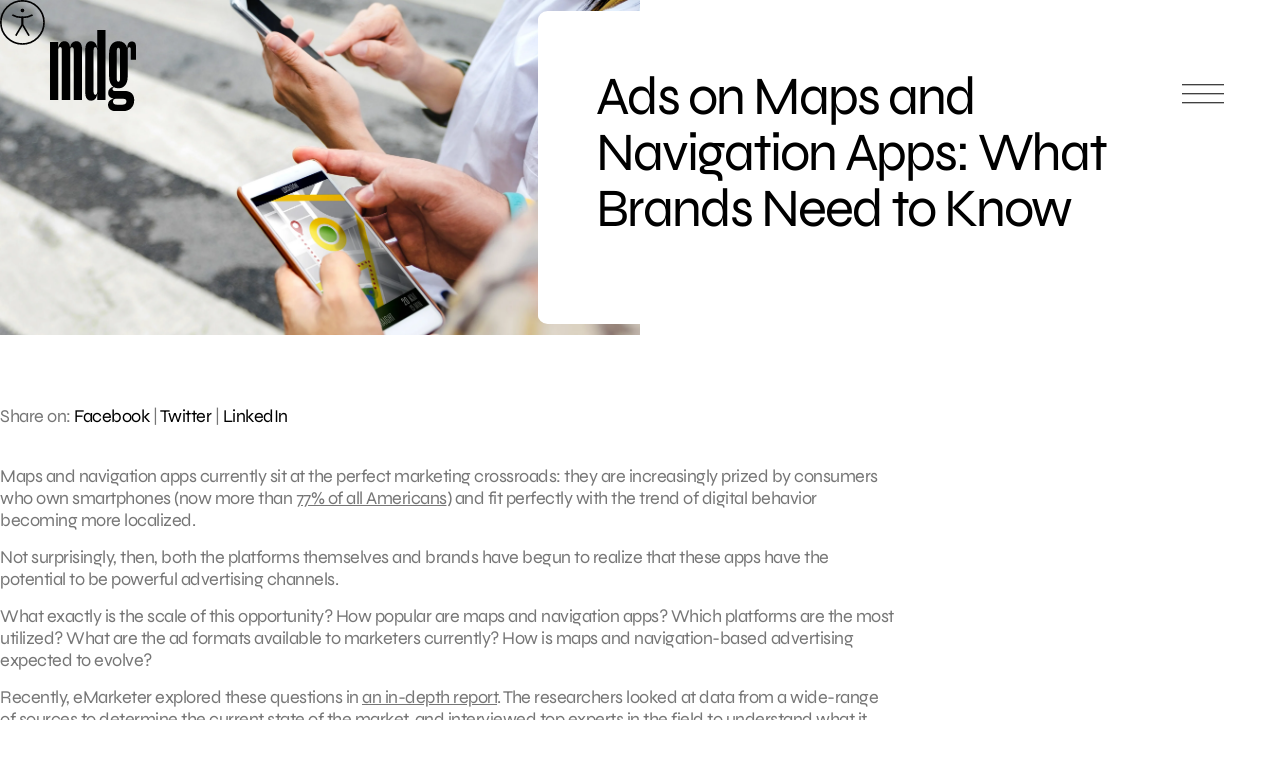

--- FILE ---
content_type: text/html; charset=UTF-8
request_url: https://www.mdgsolutions.com/learn-about-multi-location-marketing/ads-on-maps-and-navigation-apps-what-brands-need-to-know/
body_size: 10877
content:
<!doctype html>
<html dir="ltr" lang="en-US" prefix="og: https://ogp.me/ns#">
<head>
	<meta charset="UTF-8" />
	<meta name="viewport" content="width=device-width, initial-scale=1" />
	<!-- help Facebook link open app on mobile -->
	<meta property="al:web:should_fallback" content="false" /> 
		<style>img:is([sizes="auto" i], [sizes^="auto," i]) { contain-intrinsic-size: 3000px 1500px }</style>
	
		<!-- All in One SEO 4.8.3.2 - aioseo.com -->
		<title>Ads on Maps and Navigation Apps: What Brands Need to Know | MDG Solutions</title>
	<meta name="description" content="Maps and navigation apps currently sit at the perfect marketing crossroads: they are increasingly prized by consumers who own smartphones (now more than 77% of all Americans) and fit perfectly with the trend of digital behavior becoming more localized. Not surprisingly, then, both the platforms themselves and brands have begun to realize that these apps" />
	<meta name="robots" content="max-image-preview:large" />
	<meta name="author" content="Michael Del Gigante"/>
	<link rel="canonical" href="https://www.mdgsolutions.com/learn-about-multi-location-marketing/ads-on-maps-and-navigation-apps-what-brands-need-to-know/" />
	<meta name="generator" content="All in One SEO (AIOSEO) 4.8.3.2" />
		<meta property="og:locale" content="en_US" />
		<meta property="og:site_name" content="MDG Solutions" />
		<meta property="og:type" content="article" />
		<meta property="og:title" content="Ads on Maps and Navigation Apps: What Brands Need to Know | MDG Solutions" />
		<meta property="og:description" content="Maps and navigation apps currently sit at the perfect marketing crossroads: they are increasingly prized by consumers who own smartphones (now more than 77% of all Americans) and fit perfectly with the trend of digital behavior becoming more localized. Not surprisingly, then, both the platforms themselves and brands have begun to realize that these apps" />
		<meta property="og:url" content="https://www.mdgsolutions.com/learn-about-multi-location-marketing/ads-on-maps-and-navigation-apps-what-brands-need-to-know/" />
		<meta property="og:image" content="https://www.mdgsolutions.com/wp-content/uploads/2022/11/mdg-blog_2289_hero.jpg" />
		<meta property="og:image:secure_url" content="https://www.mdgsolutions.com/wp-content/uploads/2022/11/mdg-blog_2289_hero.jpg" />
		<meta property="og:image:width" content="2700" />
		<meta property="og:image:height" content="1414" />
		<meta property="article:published_time" content="2018-10-22T17:01:29+00:00" />
		<meta property="article:modified_time" content="2018-10-22T17:01:29+00:00" />
		<meta property="article:publisher" content="https://www.facebook.com/MDGadvertising" />
		<meta name="twitter:card" content="summary_large_image" />
		<meta name="twitter:title" content="Ads on Maps and Navigation Apps: What Brands Need to Know | MDG Solutions" />
		<meta name="twitter:description" content="Maps and navigation apps currently sit at the perfect marketing crossroads: they are increasingly prized by consumers who own smartphones (now more than 77% of all Americans) and fit perfectly with the trend of digital behavior becoming more localized. Not surprisingly, then, both the platforms themselves and brands have begun to realize that these apps" />
		<meta name="twitter:image" content="https://www.mdgsolutions.com/wp-content/uploads/2023/01/MDG-OG-Image.png" />
		<!-- All in One SEO -->

<style id='global-styles-inline-css' type='text/css'>
:root{--wp--preset--aspect-ratio--square: 1;--wp--preset--aspect-ratio--4-3: 4/3;--wp--preset--aspect-ratio--3-4: 3/4;--wp--preset--aspect-ratio--3-2: 3/2;--wp--preset--aspect-ratio--2-3: 2/3;--wp--preset--aspect-ratio--16-9: 16/9;--wp--preset--aspect-ratio--9-16: 9/16;--wp--preset--color--black: #000000;--wp--preset--color--cyan-bluish-gray: #abb8c3;--wp--preset--color--white: #ffffff;--wp--preset--color--pale-pink: #f78da7;--wp--preset--color--vivid-red: #cf2e2e;--wp--preset--color--luminous-vivid-orange: #ff6900;--wp--preset--color--luminous-vivid-amber: #fcb900;--wp--preset--color--light-green-cyan: #7bdcb5;--wp--preset--color--vivid-green-cyan: #00d084;--wp--preset--color--pale-cyan-blue: #8ed1fc;--wp--preset--color--vivid-cyan-blue: #0693e3;--wp--preset--color--vivid-purple: #9b51e0;--wp--preset--gradient--vivid-cyan-blue-to-vivid-purple: linear-gradient(135deg,rgba(6,147,227,1) 0%,rgb(155,81,224) 100%);--wp--preset--gradient--light-green-cyan-to-vivid-green-cyan: linear-gradient(135deg,rgb(122,220,180) 0%,rgb(0,208,130) 100%);--wp--preset--gradient--luminous-vivid-amber-to-luminous-vivid-orange: linear-gradient(135deg,rgba(252,185,0,1) 0%,rgba(255,105,0,1) 100%);--wp--preset--gradient--luminous-vivid-orange-to-vivid-red: linear-gradient(135deg,rgba(255,105,0,1) 0%,rgb(207,46,46) 100%);--wp--preset--gradient--very-light-gray-to-cyan-bluish-gray: linear-gradient(135deg,rgb(238,238,238) 0%,rgb(169,184,195) 100%);--wp--preset--gradient--cool-to-warm-spectrum: linear-gradient(135deg,rgb(74,234,220) 0%,rgb(151,120,209) 20%,rgb(207,42,186) 40%,rgb(238,44,130) 60%,rgb(251,105,98) 80%,rgb(254,248,76) 100%);--wp--preset--gradient--blush-light-purple: linear-gradient(135deg,rgb(255,206,236) 0%,rgb(152,150,240) 100%);--wp--preset--gradient--blush-bordeaux: linear-gradient(135deg,rgb(254,205,165) 0%,rgb(254,45,45) 50%,rgb(107,0,62) 100%);--wp--preset--gradient--luminous-dusk: linear-gradient(135deg,rgb(255,203,112) 0%,rgb(199,81,192) 50%,rgb(65,88,208) 100%);--wp--preset--gradient--pale-ocean: linear-gradient(135deg,rgb(255,245,203) 0%,rgb(182,227,212) 50%,rgb(51,167,181) 100%);--wp--preset--gradient--electric-grass: linear-gradient(135deg,rgb(202,248,128) 0%,rgb(113,206,126) 100%);--wp--preset--gradient--midnight: linear-gradient(135deg,rgb(2,3,129) 0%,rgb(40,116,252) 100%);--wp--preset--font-size--small: 13px;--wp--preset--font-size--medium: 20px;--wp--preset--font-size--large: 36px;--wp--preset--font-size--x-large: 42px;--wp--preset--spacing--20: 0.44rem;--wp--preset--spacing--30: 0.67rem;--wp--preset--spacing--40: 1rem;--wp--preset--spacing--50: 1.5rem;--wp--preset--spacing--60: 2.25rem;--wp--preset--spacing--70: 3.38rem;--wp--preset--spacing--80: 5.06rem;--wp--preset--shadow--natural: 6px 6px 9px rgba(0, 0, 0, 0.2);--wp--preset--shadow--deep: 12px 12px 50px rgba(0, 0, 0, 0.4);--wp--preset--shadow--sharp: 6px 6px 0px rgba(0, 0, 0, 0.2);--wp--preset--shadow--outlined: 6px 6px 0px -3px rgba(255, 255, 255, 1), 6px 6px rgba(0, 0, 0, 1);--wp--preset--shadow--crisp: 6px 6px 0px rgba(0, 0, 0, 1);}:where(.is-layout-flex){gap: 0.5em;}:where(.is-layout-grid){gap: 0.5em;}body .is-layout-flex{display: flex;}.is-layout-flex{flex-wrap: wrap;align-items: center;}.is-layout-flex > :is(*, div){margin: 0;}body .is-layout-grid{display: grid;}.is-layout-grid > :is(*, div){margin: 0;}:where(.wp-block-columns.is-layout-flex){gap: 2em;}:where(.wp-block-columns.is-layout-grid){gap: 2em;}:where(.wp-block-post-template.is-layout-flex){gap: 1.25em;}:where(.wp-block-post-template.is-layout-grid){gap: 1.25em;}.has-black-color{color: var(--wp--preset--color--black) !important;}.has-cyan-bluish-gray-color{color: var(--wp--preset--color--cyan-bluish-gray) !important;}.has-white-color{color: var(--wp--preset--color--white) !important;}.has-pale-pink-color{color: var(--wp--preset--color--pale-pink) !important;}.has-vivid-red-color{color: var(--wp--preset--color--vivid-red) !important;}.has-luminous-vivid-orange-color{color: var(--wp--preset--color--luminous-vivid-orange) !important;}.has-luminous-vivid-amber-color{color: var(--wp--preset--color--luminous-vivid-amber) !important;}.has-light-green-cyan-color{color: var(--wp--preset--color--light-green-cyan) !important;}.has-vivid-green-cyan-color{color: var(--wp--preset--color--vivid-green-cyan) !important;}.has-pale-cyan-blue-color{color: var(--wp--preset--color--pale-cyan-blue) !important;}.has-vivid-cyan-blue-color{color: var(--wp--preset--color--vivid-cyan-blue) !important;}.has-vivid-purple-color{color: var(--wp--preset--color--vivid-purple) !important;}.has-black-background-color{background-color: var(--wp--preset--color--black) !important;}.has-cyan-bluish-gray-background-color{background-color: var(--wp--preset--color--cyan-bluish-gray) !important;}.has-white-background-color{background-color: var(--wp--preset--color--white) !important;}.has-pale-pink-background-color{background-color: var(--wp--preset--color--pale-pink) !important;}.has-vivid-red-background-color{background-color: var(--wp--preset--color--vivid-red) !important;}.has-luminous-vivid-orange-background-color{background-color: var(--wp--preset--color--luminous-vivid-orange) !important;}.has-luminous-vivid-amber-background-color{background-color: var(--wp--preset--color--luminous-vivid-amber) !important;}.has-light-green-cyan-background-color{background-color: var(--wp--preset--color--light-green-cyan) !important;}.has-vivid-green-cyan-background-color{background-color: var(--wp--preset--color--vivid-green-cyan) !important;}.has-pale-cyan-blue-background-color{background-color: var(--wp--preset--color--pale-cyan-blue) !important;}.has-vivid-cyan-blue-background-color{background-color: var(--wp--preset--color--vivid-cyan-blue) !important;}.has-vivid-purple-background-color{background-color: var(--wp--preset--color--vivid-purple) !important;}.has-black-border-color{border-color: var(--wp--preset--color--black) !important;}.has-cyan-bluish-gray-border-color{border-color: var(--wp--preset--color--cyan-bluish-gray) !important;}.has-white-border-color{border-color: var(--wp--preset--color--white) !important;}.has-pale-pink-border-color{border-color: var(--wp--preset--color--pale-pink) !important;}.has-vivid-red-border-color{border-color: var(--wp--preset--color--vivid-red) !important;}.has-luminous-vivid-orange-border-color{border-color: var(--wp--preset--color--luminous-vivid-orange) !important;}.has-luminous-vivid-amber-border-color{border-color: var(--wp--preset--color--luminous-vivid-amber) !important;}.has-light-green-cyan-border-color{border-color: var(--wp--preset--color--light-green-cyan) !important;}.has-vivid-green-cyan-border-color{border-color: var(--wp--preset--color--vivid-green-cyan) !important;}.has-pale-cyan-blue-border-color{border-color: var(--wp--preset--color--pale-cyan-blue) !important;}.has-vivid-cyan-blue-border-color{border-color: var(--wp--preset--color--vivid-cyan-blue) !important;}.has-vivid-purple-border-color{border-color: var(--wp--preset--color--vivid-purple) !important;}.has-vivid-cyan-blue-to-vivid-purple-gradient-background{background: var(--wp--preset--gradient--vivid-cyan-blue-to-vivid-purple) !important;}.has-light-green-cyan-to-vivid-green-cyan-gradient-background{background: var(--wp--preset--gradient--light-green-cyan-to-vivid-green-cyan) !important;}.has-luminous-vivid-amber-to-luminous-vivid-orange-gradient-background{background: var(--wp--preset--gradient--luminous-vivid-amber-to-luminous-vivid-orange) !important;}.has-luminous-vivid-orange-to-vivid-red-gradient-background{background: var(--wp--preset--gradient--luminous-vivid-orange-to-vivid-red) !important;}.has-very-light-gray-to-cyan-bluish-gray-gradient-background{background: var(--wp--preset--gradient--very-light-gray-to-cyan-bluish-gray) !important;}.has-cool-to-warm-spectrum-gradient-background{background: var(--wp--preset--gradient--cool-to-warm-spectrum) !important;}.has-blush-light-purple-gradient-background{background: var(--wp--preset--gradient--blush-light-purple) !important;}.has-blush-bordeaux-gradient-background{background: var(--wp--preset--gradient--blush-bordeaux) !important;}.has-luminous-dusk-gradient-background{background: var(--wp--preset--gradient--luminous-dusk) !important;}.has-pale-ocean-gradient-background{background: var(--wp--preset--gradient--pale-ocean) !important;}.has-electric-grass-gradient-background{background: var(--wp--preset--gradient--electric-grass) !important;}.has-midnight-gradient-background{background: var(--wp--preset--gradient--midnight) !important;}.has-small-font-size{font-size: var(--wp--preset--font-size--small) !important;}.has-medium-font-size{font-size: var(--wp--preset--font-size--medium) !important;}.has-large-font-size{font-size: var(--wp--preset--font-size--large) !important;}.has-x-large-font-size{font-size: var(--wp--preset--font-size--x-large) !important;}
:where(.wp-block-post-template.is-layout-flex){gap: 1.25em;}:where(.wp-block-post-template.is-layout-grid){gap: 1.25em;}
:where(.wp-block-columns.is-layout-flex){gap: 2em;}:where(.wp-block-columns.is-layout-grid){gap: 2em;}
:root :where(.wp-block-pullquote){font-size: 1.5em;line-height: 1.6;}
</style>
<link rel='stylesheet' id='style-css' href='https://www.mdgsolutions.com/wp-content/themes/mdg/css/styles.css?ver=1755708698' type='text/css' media='all' />
<meta name="otto" content="uuid=debc3d6e-51ea-4203-b819-0b5737b73cc3; type=wordpress; enabled=true"><link rel="apple-touch-icon" sizes="180x180" href="https://www.mdgsolutions.com/wp-content/themes/mdg/images/svg/mdg-logo-2022.svg">
	<link rel="icon" type="image/svg+html" sizes="32x32" href="https://www.mdgsolutions.com/wp-content/themes/mdg/images/svg/mdg-logo-2022.svg">
	<link rel="icon" type="image/svg+html" sizes="16x16" href="https://www.mdgsolutions.com/wp-content/themes/mdg/images/svg/mdg-logo-2022.svg">
	<link rel="mask-icon" href="https://www.mdgsolutions.com/wp-content/themes/mdg/images/svg/mdg-logo-2022.svg" color="#000000">
	<link rel="shortcut icon" href="https://www.mdgsolutions.com/wp-content/themes/mdg/images/svg/mdg-logo-2022.svg">
	<meta name="msapplication-TileColor" content="#F5F5F5">
	<meta name="msapplication-config" content="https://www.mdgsolutions.com/wp-content/themes/mdg/images/svg/mdg-logo-2022.svg">
	<meta name="theme-color" content="#000000">	
	<link rel="preload" href="https://www.mdgsolutions.com/wp-content/themes/mdg/fonts/Syne/static/Syne-Regular.ttf" as="font" type="font/ttf" crossorigin="anonymous"> 		        
	<link rel="preload" href="https://www.mdgsolutions.com/wp-content/themes/mdg/fonts/DM_Mono/DMMono-Regular.ttf" as="font" type="font/ttf" crossorigin="anonymous"> 	
	<link rel="preload" href="https://www.mdgsolutions.com/wp-content/themes/mdg/images/svg/mdg-logo.svg" as="image"> 			
	<link rel="preload" href="https://www.mdgsolutions.com/wp-content/themes/mdg/images/svg/Aa.svg" as="image"> 				
	<link rel="preload" href="https://www.mdgsolutions.com/wp-content/themes/mdg/css/styles.css?ver=1755708698" as="style"> 		

		<link rel="preconnect" href="https://www.google.com">
	<link rel="preconnect" href="https://www.gstatic.com" crossorigin>
	
	</head>

<body class="wp-singular post-template-default single single-post postid-18494 single-format-standard wp-theme-mdg">

<div id="page" class="site">
	<a class="skip-link screen-reader-text" href="#content">Skip to content</a>

	<div class="a-trigger-container">
		<img src="https://www.mdgsolutions.com/wp-content/themes/mdg/images/svg/Aa.svg" height="45" width="45" fetchpriority="low" loading="lazy" decoding="async" role="presentation">
	</div>

	<header>
    <div class="top">
        <a class="nav-link" href="/">
            <img loading="eager" fetchpriority="high" src="https://www.mdgsolutions.com/wp-content/themes/mdg/images/svg/mdg-logo.svg" alt="MDG Solutions" width="86" height="92">
        </a>

        <button class="menu" aria-label='Open main menu'>
            <span></span><span></span><span></span>
            <span class="close-x" aria-hidden='true'></span>
        </button>
    </div>
    <div class="container">
        <article>
            <nav role="navigation" aria-label="Main menu">
                <div class="col1">
                    <div class="nav-item has-sub-items">
                        <a href="#">Services</a>

                        <div class="sub-menu">
                            <ul>
                                <li><a href="/branding-for-multi-location-businesses/">Brand</a></li>
                                <li><a href="/multi-location-creative-services/">Creative</a></li>
                                <li><a href="/multi-location-digital-platforms-software-development/">Digital</a></li>
                                <li><a href="/social-media-multi-brand-and-location-services/">Social</a></li>
                                <li><a href="/multi-location-mixed-media-solutions/">Media</a></li>
                                <li><a href="/paid-local-organic-search-services/">Search</a></li>
                                <li><a href="/multi-location-email-services/">Email</a></li>
                                <li><a href="/services-reporting-and-analytics/">Analytics</a></li>
                            </ul>
                        </div>
                    </div>
                    <div class="nav-item has-sub-items">
                        <a href="#">Industries</a>

                        <div class="sub-menu">
                            <ul>
                                <li><a href="/multi-location-healthcare-companies/">Healthcare</a></li>
                                <li><a href="/business-services/">Business services</a></li>
                                <li><a href="/hospitality-leisure-marketing-solutions/">Hospitality & leisure</a></li>
                                <li><a href="/multi-location-industrial-services/">Industrial</a></li>
                                <li><a href="/private-equity-companies/">Private equity</a></li>
                            </ul>
                        </div>
                    </div>
                    <div class="nav-item">
                        <a href="/work/">Work</a>
                    </div>
                    <div class="nav-item">
                        <a href="/blog/">Blog</a>
                    </div>
                </div>

                <div class="col2">
                    <div class="nav-item">
                        <a href="/learn-about-multi-location-marketing/">About</a>
                    </div>
                    <div class="nav-item">
                        <a href="/marketing-and-advertising-careers/">Careers</a>
                    </div>
                    <div class="nav-item">
                        <a href="/contact/">Contact</a>
                    </div>
                </div>
            </nav>
        </article>
        <aside>
            <p class="header">Get in touch</p>
            <p class="contact"><a href="https://www.mdgsolutions.com/contact/">3500 NW Boca Raton Blvd<br>Suite 601<br>Boca Raton, FL 33431</a></p>
            <a href="tel:5613387797" rel="nofollow">561–338–7797</a>
        </aside>
    </div>
</header>

	<div id="content" class="site-content">
		<div id="primary" class="content-area">
			<main id="main" class="site-main">
<section class="single-blog hero">
	<div class="container">
		<div class="heading-container">
			<h1 class="h2">Ads on Maps and Navigation Apps: What Brands Need to Know</h1>
		</div>
		<div class="img-container">
			<img width="2700" height="1414" src="https://www.mdgsolutions.com/wp-content/uploads/2022/11/mdg-blog_2289_hero.jpg" class="attachment-post-thumbnail size-post-thumbnail wp-post-image" alt="" decoding="async" fetchpriority="high" />		</div>
	</div>
</section>	<section class="blog-content">
		<div class="content">
			<div class="inner-content">
				<div class="social-media">
					<p class="links">Share on: <a class="icon-social-fb" href="https://facebook.com/dialog/share/?display=popup&href=https://www.mdgsolutions.com/learn-about-multi-location-marketing/ads-on-maps-and-navigation-apps-what-brands-need-to-know/&app_id=115033468602840" title="Share on Facebook">Facebook</a> | <a class="icon-social-tw" href="https://twitter.com/intent/tweet/?url=https://www.mdgsolutions.com/learn-about-multi-location-marketing/ads-on-maps-and-navigation-apps-what-brands-need-to-know/&text=Ads+on+Maps+and+Navigation+Apps%3A+What+Brands+Need+to+Know&via=mdgadvertising" title="Share on Twitter">Twitter</a> | <a class="icon-social-li" href="https://www.linkedin.com/sharing/share-offsite/?url=https://www.mdgsolutions.com/learn-about-multi-location-marketing/ads-on-maps-and-navigation-apps-what-brands-need-to-know/" title="Share on LinkedIn">LinkedIn</a></p>
				</div>
				<div class="the-content">
					<p>Maps and navigation apps currently sit at the perfect marketing crossroads: they are increasingly prized by consumers who own smartphones (now more than <a href="http://www.pewinternet.org/fact-sheet/mobile/">77% of all Americans</a>) and fit perfectly with the trend of digital behavior becoming more localized.</p>
<p>Not surprisingly, then, both the platforms themselves and brands have begun to realize that these apps have the potential to be powerful advertising channels.</p>
<p>What exactly is the scale of this opportunity? How popular are maps and navigation apps? Which platforms are the most utilized? What are the ad formats available to marketers currently? How is maps and navigation-based advertising expected to evolve?</p>
<p>Recently, eMarketer explored these questions in <a href="https://content-na1.emarketer.com/maps-and-navigation-apps">an in-depth report</a>. The researchers looked at data from a wide-range of sources to determine the current state of the market, and interviewed top experts in the field to understand what it might look like in coming years.</p>
<p>What did they find? Here&#8217;s what marketers need to know about advertising opportunities on maps and navigation apps:</p>
<p><strong>Maps and Navigation Apps Are Massively Popular<br />
</strong>The core reason why maps and navigation apps are an exciting advertising opportunity is that they are massively popular with smartphone owners.</p>
<p>According to eMarketer data cited in <a href="https://content-na1.emarketer.com/maps-and-navigation-apps">the report</a>, more than two-thirds (67%) of smartphone owners use a maps app at least once a month. This is a significantly higher share than those that use a weather app (45%), sports app (21%), or dating app (15%) each month.</p>
<p><img decoding="async" class="aligncenter size-full wp-image-30636" src="https://www.mdgsolutions.com/wp-content/uploads/2018/10/image1.jpg" alt="Ads on Maps and Navigation Apps: What Brands Need to Know" width="449" height="450" /></p>
<p>This immense popularity combined with the frequency at which map apps are used — users increasingly turn to them any time they want to go to or find a spot — means that they enable brands to reach local consumers consistently and at scale.</p>
<p><strong>Google Apps Are the Clear Leaders in the Space<br />
</strong>Which platforms currently dominate the maps and navigation app space?</p>
<p>According to Verto Analytics data, as cited by eMarketer, Google Maps is the leader by far, with a 72% share of monthly unique visitors. Waze, which is owned by Google, ranks second (12% share). Apple Maps ranks third (11%), and MapQuest ranks fourth (10%).</p>
<p><img decoding="async" class="aligncenter size-full wp-image-30637" src="https://www.mdgsolutions.com/wp-content/uploads/2018/10/image2.jpg" alt="Ads on Maps and Navigation Apps: What Brands Need to Know" width="455" height="411" /></p>
<p>According to Creative Strategies data, as cited by eMarketer, Google Maps is more popular than Apple Maps even with iOS users: 45% say they prefer the Google product over the Apple product.</p>
<p>Moreover, according to comScore data as cited by eMarketer, Google Maps is the fifth-most opened app on smartphones, far ahead of any other maps and navigation app.</p>
<p>This doesn&#8217;t mean that other platforms should be ignored completely, but it does indicate that at least for now most marketers should probably begin their maps advertising efforts with Google.</p>
<p><strong>Ad Opportunities on Maps Apps Are Already Significant<br />
</strong>So, how can brands currently advertise on maps and navigation apps?</p>
<p>Google Maps has a number of different formats, including:</p>
<ul>
<li>Local Search Ads: Units which appear on Google.com and Google Maps results when a user makes a related query (i.e., &#8220;restaurants nearby&#8221;).</li>
<li>Place Page Ads: Units which appear after a user has clicked on a specific location listing that appears on a local search query on Google.com or Google Maps.</li>
<li>Promoted Places: Branded icons which appear within Google Maps when a user is browsing the map interface.</li>
</ul>
<p>Waze has similar offerings, such as Branded Pins and search ads, as well as a few additional opportunities, including:</p>
<ul>
<li>Takeovers: Half-screen ads that are displayed when a car is not moving.</li>
<li>Arrows: Icons that point to nearby businesses out of the scope of the current map.</li>
</ul>
<p>How popular are these ad units? According to Merkle data, as cited by eMarketer, some 6% of Google mobile search clicks for brand queries take place within Google Maps.</p>
<p><b><img loading="lazy" decoding="async" class="aligncenter size-full wp-image-30638" src="https://www.mdgsolutions.com/wp-content/uploads/2018/10/image3.jpg" alt="According to Creative Strategies data, as cited by eMarketer, Google Maps is more popular than Apple Maps even with iOS users: 45% say they prefer the Google product over the Apple product. Moreover, according to comScore data as cited by eMarketer, Google Maps is the fifth-most opened app on smartphones, far ahead of any other maps and navigation app. This doesn't mean that other platforms should be ignored completely, but it does indicate that at least for now most marketers should probably begin their maps advertising efforts with Google. Ad Opportunities on Map Apps Are Already Significant So, how can brands currently advertise on maps and navigation apps? Google Maps has a number of different formats, including: ● Local Search Ads: Units which appear on Google.com and Google Maps results when a user makes a related query (i.e., &quot;restaurants nearby&quot;). ● Place Page Ads: Units which appear after a user has clicked on a specific location listing that appears on a local search query on Google.com or Google Maps. ● Promoted Places: Branded icons which appear within Google Maps when a user is browsing the map interface. Waze has similar offerings, such as Branded Pins and search ads, as well as a few additional opportunities, including: ● Takeovers: Half-screen ads that are displayed when a car is not moving. ● Arrows: Icons that point to nearby businesses out of the scope of the current map. How popular are these ad units? According to Merkle data, as cited by eMarketer, some 6% of Google mobile search clicks for brand queries take place within Google Maps." width="447" height="457" /></b></p>
<p>Given the scale of Google search, 6% of mobile clicks for brand terms occurring within Maps is significant. Still, this number indicates that there is plenty of room for growth.</p>
<p class="normal"><strong>Expect Maps Apps to Become Much More Advertiser-Friendly<br />
</strong><span lang="EN">The initial problem with marketing on maps apps was that most users were simply using them to look for directions from point A to point B, so there were limited opportunities to deliver ads.</span></p>
<p class="normal"><span lang="EN">The platforms are tackling this problem by incorporating elements borrowed from local search services, such as Yelp&#8217;s listings for businesses, and social networks, such as Snapchat&#8217;s interactive Snap Map showing user content from various locations.</span></p>
<p class="normal"><span lang="EN">In other words, maps apps are increasingly becoming platforms for discovery, not just navigation. This can be seen clearly in Google Maps <a href="https://www.theverge.com/2018/6/26/17506506/google-maps-explore-for-you-tab-redesign-launch"><span style="color: #1155cc;">recently redesigned</span></a> Explore experience, which makes it much easier for users to learn about businesses, events, and activities.</span></p>
<p><img loading="lazy" decoding="async" class="aligncenter size-full wp-image-30639" src="https://www.mdgsolutions.com/wp-content/uploads/2018/10/image4.jpg" alt="The initial problem with marketing on maps apps was that most users were simply using them to look for directions from point A to point B, so there were limited opportunities to deliver ads. The platforms are tackling this problem by incorporating elements borrowed from local search services, such as Yelp's listings for businesses, and social networks, such as Snapchat's interactive Snap Map showing user content from various locations. In other words, maps apps are increasingly becoming platforms for discovery, not just navigation. This can be seen clearly in Google Maps recently redesigned Explore experience, which makes it much easier for users to learn about businesses, events, and activities." width="765" height="508" /></p>
<p>This shift towards discovery has major implications for advertisers: as users increasingly use maps apps to research local businesses, the opportunities for advertising should increase significantly.</p>
<p><strong>Location-Based Ad Opportunities Aren&#8217;t Confined to Maps Apps<br />
</strong>Finally, it&#8217;s important to note that maps apps aren&#8217;t the only opportunity for delivering location-based ads, nor are they the only apps that utilize maps.</p>
<p>Increasingly, other platforms such as social networks are incorporating location-based ads and map interfaces into their mobile products, blurring the line between what is a map/navigation app and what isn&#8217;t.</p>
<p>In particular, Facebook has been aggressive in courting local advertisers with its products. One example of how it is doing this is that its ads can incorporate a map as part of a carousel of images, enabling users to click-through and get driving directions to the advertiser&#8217;s location.</p>
<p>This is just the tip of the iceberg. In the near future, it&#8217;s likely that location-based ads and maps interfaces will expand beyond even smartphones themselves and into areas such as navigational systems built directly into vehicles by manufacturers.</p>
<p>Ultimately, it is unclear exactly how things will evolve in the coming years. What emerges from the research is that maps and navigation advertising is still in its infancy and evolving quickly. One thing that is clear is that this ad channel is set to grow rapidly and that it is likely to present ever-more powerful marketing opportunities for brands looking to reach local consumers.</p>
<p><em><strong>Learn how to harness the power of  advertising on maps and navigation apps. </strong></em><strong><em>Contact </em></strong><a href="https://www.mdgsolutions.com/contact.html"><strong><em>MDG</em></strong></a><strong><em> today at </em></strong><strong><em>561-338-7797.</em></strong></p>
<p><em>MDG, a full-service advertising agency with offices in Boca Raton and New York, NY, is one of Florida’s top branding firms. MDG’s marketing capabilities include print advertising, direct mail marketing, branding, logo design, creative, media buying and planning, radio and TV advertising, outdoor, newspaper, digital marketing, website design and development, online video advertising, infographic design and development, email marketing, video marketing, mobile marketing, content marketing, social media marketing, paid search marketing, and SEO. To learn about the latest trends in advertising and branding, contact </em><a href="https://www.mdgsolutions.com/contact.html"><em>MDG </em></a><em>today at 561-338-7797 or visit </em><a href="https://www.mdgsolutions.com/"><em>www.mdgsolutions.com</em></a><em>.</em></p>
				</div>
				<!--<div class="author">
					<p> Written by <span class="name"> </span></p>
				</div>-->
			</div>
		</div>
	</section>
						</main><!-- #main -->
					</div><!-- #primary -->
				</div><!-- #content -->
			<footer id="contact-form">
				<p class="eyebrow-small center">Contact</p>
				<h2 class="center">It all starts with a conversation. <br />You go first.</h2>
				
<form method="POST" action="https://www.mdgsolutions.com/learn-about-multi-location-marketing/ads-on-maps-and-navigation-apps-what-brands-need-to-know" id="the-form">
    <input type="hidden" name="__f" value="NjhhZWU0YzFiYTU">
    <input type="hidden" name="post_id" value="18494">
    <input type="hidden" name="utm_source" value="">
    <input type="hidden" name="utm_medium" value="">
    <input type="hidden" name="utm_content" value="">
    <input type="hidden" name="utm_campaign" value="">
    <input type="hidden" name="utm_term" value="">

    <div id="google-recaptcha-container_the-form" style="display:none;"></div>

    <fieldset>
        <div>
            <label for="first-name">First name<sup>*</sup></label>  
            <input type="text" name="first-name" id="first-name" required maxlength="255">
        </div>
        <div>
            <label for="last-name">Last name<sup>*</sup></label>  
            <input type="text" name="last-name" id="last-name" required maxlength="255">
        </div>
        <div>
            <label for="work-email">Work email<sup>*</sup></label>  
            <input type="email" name="work-email" id="work-email" required pattern="[\w .-_]+@[\w .-_]+.(com|net|org|io|co)">
        </div>
        <div>
            <label for="work-phone">Work phone</label>
            <input type="tel" name="work-phone" id="work-phone">
        </div>
        <div>
            <label for="company-website">Company website</label>
            <input type="text" name="company-website" id="company-website" maxlength="255">
        </div>
        <div>
            <label for="company-size">Number of locations</label>
            <select name="company-size" id="company-size">
                <option value=""></option>
                <option value="Less than 10">Less than 10</option>
                <option value="10 - 50">10 - 50</option>
                <option value="50 - 100">50 - 100</option>
                <option value="100 - 200">100 - 200</option>
                <option value="200+">200+</option>
            </select>
        </div>
        <div class="two-columns">
            <label for="message">Message<sup>*</sup></label>
            <textarea name="message" id="message" required cols="30" rows="3"></textarea>
        </div>
    </fieldset>
    <fieldset>
        <div class="two-columns">
            <button type="submit" form="the-form" value="submit"><span>Submit</span></button>
        </div>
    </fieldset>
</form>				<div class="social-and-copyright center">
					<p class="eyebrow-small">Connect with us</p>
					
					<nav aria-label="Secondary menu" class="footer-navigation">				
						<ul class="footer-navigation-wrapper">
							<li id="menu-item-18559" class="menu-item menu-item-type-custom menu-item-object-custom menu-item-18559"><a target="_blank" href="https://www.linkedin.com/company/mdgmarketingsolutions/"><span>LinkedIn</span></a></li>
<li id="menu-item-18560" class="menu-item menu-item-type-custom menu-item-object-custom menu-item-18560"><a target="_blank" href="https://www.facebook.com/MDGmarketingsolutions"><span>Facebook</span></a></li>
<li id="menu-item-18561" class="menu-item menu-item-type-custom menu-item-object-custom menu-item-18561"><a target="_blank" href="https://www.instagram.com/mdgmarketingsolutions/"><span>Instagram</span></a></li>
<li id="menu-item-18564" class="menu-item menu-item-type-custom menu-item-object-custom menu-item-18564"><a target="_blank" href="https://www.youtube.com/@MDGmarketingsolutions"><span>YouTube</span></a></li>
						</ul>
					</nav>
					
					<p class="eyebrow-small copyright">&copy; 2026 MDG, LLC. All rights reserved. <a href="https://www.mdgsolutions.com/privacy-policy/">Privacy policy</a>. <a href="https://www.mdgsolutions.com/sitemap/">Sitemap</a>.</p>
				</div>
			</footer>
		</div><!-- #page -->
		<script type="speculationrules">
{"prefetch":[{"source":"document","where":{"and":[{"href_matches":"\/*"},{"not":{"href_matches":["\/wp-*.php","\/wp-admin\/*","\/wp-content\/uploads\/*","\/wp-content\/*","\/wp-content\/plugins\/*","\/wp-content\/themes\/mdg\/*","\/*\\?(.+)"]}},{"not":{"selector_matches":"a[rel~=\"nofollow\"]"}},{"not":{"selector_matches":".no-prefetch, .no-prefetch a"}}]},"eagerness":"conservative"}]}
</script>
<div id="google-recaptcha-container"></div><script type="application/ld+json">
{
    "@context": "https://schema.org/",
    "@type": "BlogPosting",
    "name": "Ads on Maps and Navigation Apps: What Brands Need to Know",
    "headline": "Ads on Maps and Navigation Apps: What Brands Need to Know",
    "articleSection": "Location-Based Marketing, Mobile Marketing",
    "inLanguage": "en",
    "thumbnailUrl": "https://www.mdgsolutions.com/wp-content/uploads/2022/11/mdg-blog_2289_hero.jpg",
    "mainEntityOfPage": "https://www.mdgsolutions.com/wp-content/uploads/2022/11/mdg-blog_2289_hero.jpg",
    "url": "https://www.mdgsolutions.com/learn-about-multi-location-marketing/ads-on-maps-and-navigation-apps-what-brands-need-to-know/",
    "genre": "Marketing Solutions",
    "wordCount": 1099,
    "commentCount": 0,
    "copyrightYear": "2018",
    "datePublished": "2018-10-22",
    "dateModified": "2018-10-22",
    "dateCreated": "2018-10-22",
    "description": "Maps and navigation apps currently sit at the perfect marketing crossroads: they are increasingly prized by consumers who own smartphones (now more than 77% of all Americans) and fit perfectly with the trend of digital behavior becoming more localized. Not surprisingly, then, both the platforms themselves and brands have begun to realize that these apps",
    "author": {
        "@context": "https://schema.org/",
        "@type": "LocalBusiness",
        "address": {
            "@type": "PostalAddress",
            "addressCountry": "USA",
            "addressLocality": "Boca Raton",
            "addressRegion": "Florida",
            "postalCode": "33431",
            "streetAddress": "3500 NW Boca Raton Blvd, Ste 601"
        },
        "contactPoint": {
            "@type": "ContactPoint",
            "areaServed": "US",
            "availableLanguage": "English",
            "contactType": "customer support",
            "productSupported": "corporate office",
            "telephone": "+1 561-338-7797",
            "url": "https://www.mdgsolutions.com/contact/"
        },
        "areaServed": "US",
        "geo": {
            "@type": "GeoCoordinates",
            "latitude": 26.3813583,
            "longitude": -80.0843825
        },
        "latitude": 26.3813583,
        "longitude": -80.0843825,
        "openingHoursSpecification": [
            {
                "@type": "OpeningHoursSpecification",
                "dayOfWeek": [
                    "Monday",
                    "Tuesday",
                    "Wednesday",
                    "Thursday",
                    "Friday"
                ],
                "opens": "09:00",
                "closes": "18:00"
            }
        ],
        "potentialAction": [
            {
                "@context": "https://schema.org",
                "@type": "ReserveAction",
                "url": "https://www.mdgsolutions.com/",
                "location": {
                    "@context": "https://schema.org/",
                    "@type": "PostalAddress",
                    "addressCountry": "USA",
                    "addressLocality": "Boca Raton",
                    "addressRegion": "Florida",
                    "postalCode": "33431",
                    "streetAddress": "3500 NW Boca Raton Blvd, Ste 601"
                },
                "description": "Contact",
                "result": {
                    "@context": "https://schema.org",
                    "@type": "Reservation",
                    "name": "Message Received"
                },
                "target": [
                    {
                        "@context": "https://schema.org",
                        "@type": "EntryPoint",
                        "httpMethod": "GET",
                        "urlTemplate": "https://www.mdgsolutions.com/contact",
                        "inLanguage": "en-US",
                        "actionPlatform": [
                            "http://schema.org/DesktopWebPlatform",
                            "http://schema.org/MobileWebPlatform"
                        ]
                    }
                ]
            }
        ],
        "name": "MDG",
        "legalName": "MDG, LLC",
        "logo": "https://www.mdgsolutions.com/wp-content/uploads/2022/11/mdg-logo2.svg",
        "numberOfEmployees": "50+",
        "telephone": "+1 561-338-7797",
        "description": "Multi-location and brand business marketing solutions and advertising are an MDG specialty. Our clients include many high-growth, multi-location enterprises.",
        "slogan": "The multi-location marketing solutions agency.",
        "hasMap": "https://www.google.com/maps/search/?api=1&query=MDG&query_place_id=ChIJM7ilh8Lh2IgRIAmlqLYUbP4",
        "foundingDate": "May 19, 1999",
        "foundingLocation": "Boca Raton, FL",
        "photo": "https://www.mdgsolutions.com/wp-content/uploads/2023/01/MDG-OG-Image.png",
        "sameAs": [
            "https://www.facebook.com/MDGmarketingsolutions",
            "https://www.instagram.com/mdgadvertising/",
            "https://linkedin.com/company/mdgllc/",
            "https://www.youtube.com/@MDGmarketingsolutions"
        ],
        "url": "https://www.mdgsolutions.com/"
    },
    "creator": {
        "@context": "https://schema.org/",
        "@type": "LocalBusiness",
        "address": {
            "@type": "PostalAddress",
            "addressCountry": "USA",
            "addressLocality": "Boca Raton",
            "addressRegion": "Florida",
            "postalCode": "33431",
            "streetAddress": "3500 NW Boca Raton Blvd, Ste 601"
        },
        "contactPoint": {
            "@type": "ContactPoint",
            "areaServed": "US",
            "availableLanguage": "English",
            "contactType": "customer support",
            "productSupported": "corporate office",
            "telephone": "+1 561-338-7797",
            "url": "https://www.mdgsolutions.com/contact/"
        },
        "areaServed": "US",
        "geo": {
            "@type": "GeoCoordinates",
            "latitude": 26.3813583,
            "longitude": -80.0843825
        },
        "latitude": 26.3813583,
        "longitude": -80.0843825,
        "openingHoursSpecification": [
            {
                "@type": "OpeningHoursSpecification",
                "dayOfWeek": [
                    "Monday",
                    "Tuesday",
                    "Wednesday",
                    "Thursday",
                    "Friday"
                ],
                "opens": "09:00",
                "closes": "18:00"
            }
        ],
        "potentialAction": [
            {
                "@context": "https://schema.org",
                "@type": "ReserveAction",
                "url": "https://www.mdgsolutions.com/",
                "location": {
                    "@context": "https://schema.org/",
                    "@type": "PostalAddress",
                    "addressCountry": "USA",
                    "addressLocality": "Boca Raton",
                    "addressRegion": "Florida",
                    "postalCode": "33431",
                    "streetAddress": "3500 NW Boca Raton Blvd, Ste 601"
                },
                "description": "Contact",
                "result": {
                    "@context": "https://schema.org",
                    "@type": "Reservation",
                    "name": "Message Received"
                },
                "target": [
                    {
                        "@context": "https://schema.org",
                        "@type": "EntryPoint",
                        "httpMethod": "GET",
                        "urlTemplate": "https://www.mdgsolutions.com/contact",
                        "inLanguage": "en-US",
                        "actionPlatform": [
                            "http://schema.org/DesktopWebPlatform",
                            "http://schema.org/MobileWebPlatform"
                        ]
                    }
                ]
            }
        ],
        "name": "MDG",
        "legalName": "MDG, LLC",
        "logo": "https://www.mdgsolutions.com/wp-content/uploads/2022/11/mdg-logo2.svg",
        "numberOfEmployees": "50+",
        "telephone": "+1 561-338-7797",
        "description": "Multi-location and brand business marketing solutions and advertising are an MDG specialty. Our clients include many high-growth, multi-location enterprises.",
        "slogan": "The multi-location marketing solutions agency.",
        "hasMap": "https://www.google.com/maps/search/?api=1&query=MDG&query_place_id=ChIJM7ilh8Lh2IgRIAmlqLYUbP4",
        "foundingDate": "May 19, 1999",
        "foundingLocation": "Boca Raton, FL",
        "photo": "https://www.mdgsolutions.com/wp-content/uploads/2023/01/MDG-OG-Image.png",
        "sameAs": [
            "https://www.facebook.com/MDGmarketingsolutions",
            "https://www.instagram.com/mdgadvertising/",
            "https://linkedin.com/company/mdgllc/",
            "https://www.youtube.com/@MDGmarketingsolutions"
        ],
        "url": "https://www.mdgsolutions.com/"
    }
}
</script><script type="text/javascript" src="https://cdnjs.cloudflare.com/ajax/libs/jquery/3.6.4/jquery.min.js" id="lib-jquery-js"></script>
<script type="text/javascript" src="https://cdnjs.cloudflare.com/ajax/libs/jquery.mask/1.14.13/jquery.mask.min.js" id="lib-mask-js"></script>
<script type="text/javascript" src="https://www.mdgsolutions.com/wp-content/themes/mdg/js/jquery.global.js?ver=1740342234" id="internal-global-js"></script>
<script type="text/javascript" id="google-gtm-js-extra">
/* <![CDATA[ */
var google_tag_manager = {"container_id":"GTM-MSMBH7S"};
/* ]]> */
</script>
<script type="text/javascript" src="https://www.mdgsolutions.com/wp-content/themes/mdg/js/gtm.js?ver=1740342234" id="google-gtm-js"></script>
<script type="text/javascript" src="https://cdnjs.cloudflare.com/ajax/libs/jquery-validate/1.17.0/jquery.validate.min.js" id="jquery-validate-js"></script>
<script type="text/javascript" id="internal-form-validator-js-extra">
/* <![CDATA[ */
var google_recaptcha_configuration = {"site_key":"6Lep-RkjAAAAANGne06GH_qObdmKeTvXc3acJkJ_","selector_id":"google-recaptcha-container","widget_id":null};
var mapData = {"mapIcon":"https:\/\/www.mdgsolutions.com\/wp-content\/themes\/mdg\/images\/svg\/map-pin.svg"};
/* ]]> */
</script>
<script type="text/javascript" src="https://www.mdgsolutions.com/wp-content/themes/mdg/js/jquery.form-validator.js?ver=1740342234" id="internal-form-validator-js"></script>
<script type="text/javascript" defer src="https://www.mdgsolutions.com/wp-content/themes/mdg/js/recaptcha.js" id="google-recaptcha-js"></script>
<script type="text/javascript" src="https://www.mdgsolutions.com/wp-content/themes/mdg/js/jquery.forms.js?ver=1740342234" id="forms-js"></script>
<script type="text/javascript" src="https://www.mdgsolutions.com/wp-content/themes/mdg/js/jquery.menu.js?ver=1740342234" id="internal-menu-js"></script>
<script type="text/javascript" src="https://www.mdgsolutions.com/wp-content/themes/mdg/js/jquery.social.js?ver=1740342234" id="internal-social-share-js"></script>
	</body>
</html>


--- FILE ---
content_type: application/javascript; charset=utf-8
request_url: https://www.mdgsolutions.com/wp-content/themes/mdg/js/jquery.social.js?ver=1740342234
body_size: -230
content:
(function($){
    $('a[class^="icon-social"]').on('click', function(e) {
        e.preventDefault();
        var windowFeatures = 'status=no,menubar=no,location=no,scrollbars=no,width=720,height=540';
        var url = $(this).attr('href');
        window.open(url, 'Share this post', windowFeatures)
    });
})(jQuery)